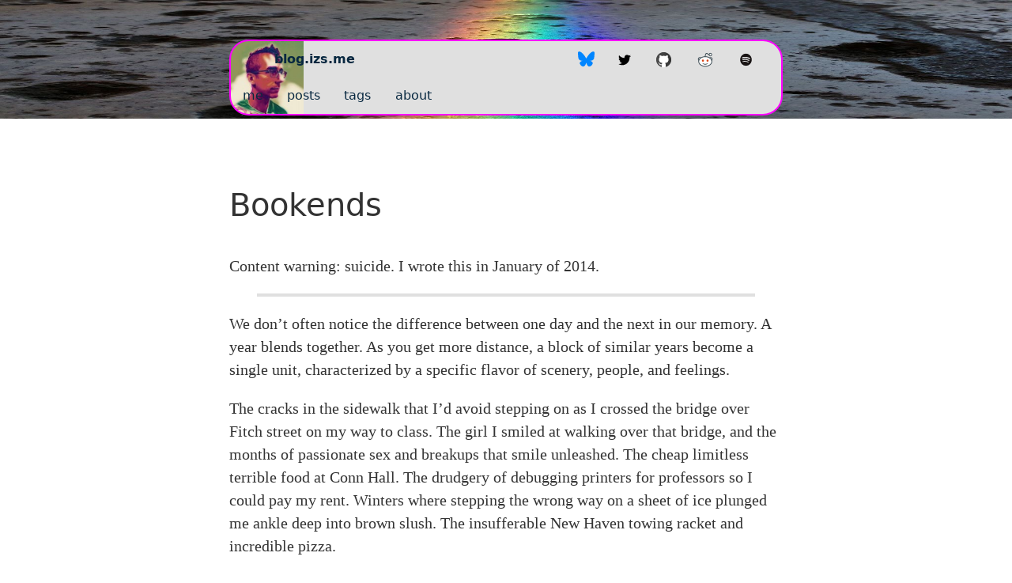

--- FILE ---
content_type: text/html; charset=UTF-8
request_url: https://blog.izs.me/2018/06/bookends/
body_size: 8393
content:
<!doctype html>
<html lang="en">
  <head>
    <meta charset="utf-8">
    <meta name="viewport" content="width=device-width, initial-scale=1.0">
    <title>Bookends</title>
    <meta name="description" content="Writing and Stuff from Isaac Z. Schlueter">
    <link rel="icon" href="/favicon.ico" type="image/x-icon">
    <link rel="stylesheet" href="/css/index.css">
    <link rel="stylesheet" href="/css/prism-base16-monokai.dark.css">
    <link rel="alternate" href="/feed/feed.xml" type="application/atom+xml" title="blog.izs.me">
    <link rel="alternate" href="/feed/feed.json" type="application/json" title="blog.izs.me">
    <meta name="DC.date.issued" content="2018-06-08">
    </head>
  <body>
    <header>
      <nav>
      <h1 class="home"><a href="/">blog.izs.me</a></h1>
      <ul
        ><li><a rel="me" title="bluesky" href="https://bsky.app/profile/isaacs.bsky.social"><svg xmlns="http://www.w3.org/2000/svg" viewBox="0 -3.268 64 68.414" height="1.4em"><path fill="#0085ff" d="M13.873 3.805C21.21 9.332 29.103 20.537 32 26.55v15.882c0-.338-.13.044-.41.867-1.512 4.456-7.418 21.847-20.923 7.944-7.111-7.32-3.819-14.64 9.125-16.85-7.405 1.264-15.73-.825-18.014-9.015C1.12 23.022 0 8.51 0 6.55 0-3.268 8.579-.182 13.873 3.805zm36.254 0C42.79 9.332 34.897 20.537 32 26.55v15.882c0-.338.13.044.41.867 1.512 4.456 7.418 21.847 20.923 7.944 7.111-7.32 3.819-14.64-9.125-16.85 7.405 1.264 15.73-.825 18.014-9.015C62.88 23.022 64 8.51 64 6.55c0-9.818-8.578-6.732-13.873-2.745z"/></svg> </a></li
        ><li><a rel="me" title="twitter" href="https://twitter.com/izs"><svg style="vertical-align:middle" xmlns="http://www.w3.org/2000/svg" x="0px" y="0px" width="1em" height="1em" viewBox="0 0 24 24"> <path d="M 24 4.300781 C 23.101563 4.699219 22.199219 5 21.199219 5.101563 C 22.199219 4.5 23 3.5 23.398438 2.398438 C 22.398438 3 21.398438 3.398438 20.300781 3.601563 C 19.300781 2.601563 18 2 16.601563 2 C 13.898438 2 11.699219 4.199219 11.699219 6.898438 C 11.699219 7.300781 11.699219 7.699219 11.800781 8 C 7.699219 7.800781 4.101563 5.898438 1.699219 2.898438 C 1.199219 3.601563 1 4.5 1 5.398438 C 1 7.101563 1.898438 8.601563 3.199219 9.5 C 2.398438 9.398438 1.601563 9.199219 1 8.898438 C 1 8.898438 1 8.898438 1 9 C 1 11.398438 2.699219 13.398438 4.898438 13.800781 C 4.5 13.898438 4.101563 14 3.601563 14 C 3.300781 14 3 14 2.699219 13.898438 C 3.300781 15.898438 5.101563 17.300781 7.300781 17.300781 C 5.601563 18.601563 3.5 19.398438 1.199219 19.398438 C 0.800781 19.398438 0.398438 19.398438 0 19.300781 C 2.199219 20.699219 4.800781 21.5 7.5 21.5 C 16.601563 21.5 21.5 14 21.5 7.5 C 21.5 7.300781 21.5 7.101563 21.5 6.898438 C 22.5 6.199219 23.300781 5.300781 24 4.300781"></path> </svg></a></li
        ><li><a title="GitHub" rel="me" href="https://github.com/sponsors/isaacs"><svg style="vertical-align:middle" xmlns="http://www.w3.org/2000/svg" x="5px" y="0px" width="1.4em" height="1.4em" viewBox="0 0 48 48"> <linearGradient id="rL2wppHyxHVbobwndsT6Ca_AZOZNnY73haj_gr1" x1="4" x2="44" y1="23.508" y2="23.508" gradientUnits="userSpaceOnUse"><stop offset="0" stop-color="#4c4c4c"></stop><stop offset="1" stop-color="#343434"></stop></linearGradient><path fill="url(#rL2wppHyxHVbobwndsT6Ca_AZOZNnY73haj_gr1)" d="M24,4C12.954,4,4,12.954,4,24c0,8.887,5.801,16.411,13.82,19.016h12.36	C38.199,40.411,44,32.887,44,24C44,12.954,35.046,4,24,4z"></path><path d="M30.01,41.996L30,36.198c0-0.939-0.22-1.856-0.642-2.687c5.641-1.133,8.386-4.468,8.386-10.177	c0-2.255-0.665-4.246-1.976-5.92c0.1-0.317,0.174-0.645,0.22-0.981c0.188-1.369-0.023-2.264-0.193-2.984l-0.027-0.116	c-0.186-0.796-0.409-1.364-0.418-1.388l-0.111-0.282l-0.111-0.282l-0.302-0.032l-0.303-0.032c0,0-0.199-0.021-0.501-0.021	c-0.419,0-1.04,0.042-1.627,0.241l-0.196,0.066c-0.74,0.249-1.439,0.485-2.417,1.069c-0.286,0.171-0.599,0.366-0.934,0.584	C27.334,12.881,25.705,12.69,24,12.69c-1.722,0-3.365,0.192-4.889,0.571c-0.339-0.22-0.654-0.417-0.942-0.589	c-0.978-0.584-1.677-0.819-2.417-1.069l-0.196-0.066c-0.585-0.199-1.207-0.241-1.626-0.241c-0.302,0-0.501,0.021-0.501,0.021	l-0.302,0.032l-0.3,0.031l-0.112,0.281l-0.113,0.283c-0.01,0.026-0.233,0.594-0.419,1.391l-0.027,0.115	c-0.17,0.719-0.381,1.615-0.193,2.983c0.048,0.346,0.125,0.685,0.23,1.011c-1.285,1.666-1.936,3.646-1.936,5.89	c0,5.695,2.748,9.028,8.397,10.17c-0.194,0.388-0.345,0.798-0.452,1.224c-0.197,0.067-0.378,0.112-0.538,0.137	c-0.238,0.036-0.487,0.054-0.739,0.054c-0.686,0-1.225-0.134-1.435-0.259c-0.313-0.186-0.872-0.727-1.414-1.518	c-0.463-0.675-1.185-1.558-1.992-1.927c-0.698-0.319-1.437-0.502-2.029-0.502c-0.138,0-0.265,0.01-0.376,0.028	c-0.517,0.082-0.949,0.366-1.184,0.78c-0.203,0.357-0.235,0.773-0.088,1.141c0.219,0.548,0.851,0.985,1.343,1.255	c0.242,0.133,0.765,0.619,1.07,1.109c0.229,0.368,0.335,0.63,0.482,0.992c0.087,0.215,0.183,0.449,0.313,0.732	c0.47,1.022,1.937,1.924,2.103,2.023c0.806,0.483,2.161,0.638,3.157,0.683l0.123,0.003c0,0,0.001,0,0.001,0	c0.24,0,0.57-0.023,1.004-0.071v2.613c0.002,0.529-0.537,0.649-1.25,0.638l0.547,0.184C19.395,43.572,21.645,44,24,44	c2.355,0,4.605-0.428,6.703-1.176l0.703-0.262C30.695,42.538,30.016,42.422,30.01,41.996z" opacity=".05"></path><path d="M30.781,42.797c-0.406,0.047-1.281-0.109-1.281-0.795v-5.804c0-1.094-0.328-2.151-0.936-3.052	c5.915-0.957,8.679-4.093,8.679-9.812c0-2.237-0.686-4.194-2.039-5.822c0.137-0.365,0.233-0.75,0.288-1.147	c0.175-1.276-0.016-2.086-0.184-2.801l-0.027-0.116c-0.178-0.761-0.388-1.297-0.397-1.319l-0.111-0.282l-0.303-0.032	c0,0-0.178-0.019-0.449-0.019c-0.381,0-0.944,0.037-1.466,0.215l-0.196,0.066c-0.714,0.241-1.389,0.468-2.321,1.024	c-0.332,0.198-0.702,0.431-1.101,0.694C27.404,13.394,25.745,13.19,24,13.19c-1.762,0-3.435,0.205-4.979,0.61	c-0.403-0.265-0.775-0.499-1.109-0.699c-0.932-0.556-1.607-0.784-2.321-1.024l-0.196-0.066c-0.521-0.177-1.085-0.215-1.466-0.215	c-0.271,0-0.449,0.019-0.449,0.019l-0.302,0.032l-0.113,0.283c-0.009,0.022-0.219,0.558-0.397,1.319l-0.027,0.116	c-0.169,0.715-0.36,1.524-0.184,2.8c0.056,0.407,0.156,0.801,0.298,1.174c-1.327,1.62-1.999,3.567-1.999,5.795	c0,5.703,2.766,8.838,8.686,9.806c-0.395,0.59-0.671,1.255-0.813,1.964c-0.33,0.13-0.629,0.216-0.891,0.256	c-0.263,0.04-0.537,0.06-0.814,0.06c-0.69,0-1.353-0.129-1.69-0.329c-0.44-0.261-1.057-0.914-1.572-1.665	c-0.35-0.51-1.047-1.417-1.788-1.755c-0.635-0.29-1.298-0.457-1.821-0.457c-0.11,0-0.21,0.008-0.298,0.022	c-0.366,0.058-0.668,0.252-0.828,0.534c-0.128,0.224-0.149,0.483-0.059,0.708c0.179,0.448,0.842,0.85,1.119,1.002	c0.335,0.184,0.919,0.744,1.254,1.284c0.251,0.404,0.37,0.697,0.521,1.067c0.085,0.209,0.178,0.437,0.304,0.712	c0.331,0.719,1.353,1.472,1.905,1.803c0.754,0.452,2.154,0.578,2.922,0.612l0.111,0.002c0.299,0,0.8-0.045,1.495-0.135v3.177	c0,0.779-0.991,0.81-1.234,0.81c-0.031,0,0.503,0.184,0.503,0.184C19.731,43.64,21.822,44,24,44c2.178,0,4.269-0.36,6.231-1.003	C30.231,42.997,30.812,42.793,30.781,42.797z" opacity=".07"></path><path fill="#fff" d="M36.744,23.334c0-2.31-0.782-4.226-2.117-5.728c0.145-0.325,0.296-0.761,0.371-1.309	c0.172-1.25-0.031-2-0.203-2.734s-0.375-1.25-0.375-1.25s-0.922-0.094-1.703,0.172s-1.453,0.469-2.422,1.047	c-0.453,0.27-0.909,0.566-1.27,0.806C27.482,13.91,25.785,13.69,24,13.69c-1.801,0-3.513,0.221-5.067,0.652	c-0.362-0.241-0.821-0.539-1.277-0.811c-0.969-0.578-1.641-0.781-2.422-1.047s-1.703-0.172-1.703-0.172s-0.203,0.516-0.375,1.25	s-0.375,1.484-0.203,2.734c0.077,0.562,0.233,1.006,0.382,1.333c-1.31,1.493-2.078,3.397-2.078,5.704	c0,5.983,3.232,8.714,9.121,9.435c-0.687,0.726-1.148,1.656-1.303,2.691c-0.387,0.17-0.833,0.33-1.262,0.394	c-1.104,0.167-2.271,0-2.833-0.333s-1.229-1.083-1.729-1.813c-0.422-0.616-1.031-1.331-1.583-1.583	c-0.729-0.333-1.438-0.458-1.833-0.396c-0.396,0.063-0.583,0.354-0.5,0.563c0.083,0.208,0.479,0.521,0.896,0.75	c0.417,0.229,1.063,0.854,1.438,1.458c0.418,0.674,0.5,1.063,0.854,1.833c0.249,0.542,1.101,1.219,1.708,1.583	c0.521,0.313,1.562,0.491,2.688,0.542c0.389,0.018,1.308-0.096,2.083-0.206v3.75c0,0.639-0.585,1.125-1.191,1.013	C19.756,43.668,21.833,44,24,44c2.166,0,4.243-0.332,6.19-0.984C29.585,43.127,29,42.641,29,42.002v-5.804	c0-1.329-0.527-2.53-1.373-3.425C33.473,32.071,36.744,29.405,36.744,23.334z M11.239,32.727c-0.154-0.079-0.237-0.225-0.185-0.328	c0.052-0.103,0.22-0.122,0.374-0.043c0.154,0.079,0.237,0.225,0.185,0.328S11.393,32.806,11.239,32.727z M12.451,33.482	c-0.081,0.088-0.255,0.06-0.389-0.062s-0.177-0.293-0.096-0.381c0.081-0.088,0.255-0.06,0.389,0.062S12.532,33.394,12.451,33.482z M13.205,34.732c-0.102,0.072-0.275,0.005-0.386-0.15s-0.118-0.34-0.016-0.412s0.275-0.005,0.386,0.15	C13.299,34.475,13.307,34.66,13.205,34.732z M14.288,35.673c-0.069,0.112-0.265,0.117-0.437,0.012s-0.256-0.281-0.187-0.393	c0.069-0.112,0.265-0.117,0.437-0.012S14.357,35.561,14.288,35.673z M15.312,36.594c-0.213-0.026-0.371-0.159-0.353-0.297	c0.017-0.138,0.204-0.228,0.416-0.202c0.213,0.026,0.371,0.159,0.353,0.297C15.711,36.529,15.525,36.62,15.312,36.594z M16.963,36.833c-0.227-0.013-0.404-0.143-0.395-0.289c0.009-0.146,0.2-0.255,0.427-0.242c0.227,0.013,0.404,0.143,0.395,0.289	C17.381,36.738,17.19,36.846,16.963,36.833z M18.521,36.677c-0.242,0-0.438-0.126-0.438-0.281s0.196-0.281,0.438-0.281	c0.242,0,0.438,0.126,0.438,0.281S18.762,36.677,18.521,36.677z"></path></svg></a></li
        ><li><a title="reddit" rel="me" href="https://www.reddit.com/u/isaacs_"><svg style="vertical-align:middle" xmlns="http://www.w3.org/2000/svg" x="0px" y="0px" width="1.4em" height="1.4em" viewBox="0 0 48 48"> <path fill="#FFF" d="M12.193 19.555c-1.94-1.741-4.79-1.727-6.365.029-1.576 1.756-1.301 5.023.926 6.632L12.193 19.555zM35.807 19.555c1.939-1.741 4.789-1.727 6.365.029 1.575 1.756 1.302 5.023-.927 6.632L35.807 19.555zM38.32 6.975A3.5 3.5 0 1 0 38.32 13.975 3.5 3.5 0 1 0 38.32 6.975z"></path><path fill="#FFF" d="M24.085 15.665000000000001A18.085 12.946 0 1 0 24.085 41.557A18.085 12.946 0 1 0 24.085 15.665000000000001Z"></path><g><path fill="#D84315" d="M30.365 23.506A2.884 2.884 0 1 0 30.365 29.274 2.884 2.884 0 1 0 30.365 23.506zM17.635 23.506A2.884 2.884 0 1 0 17.635 29.274 2.884 2.884 0 1 0 17.635 23.506z"></path></g><g><path fill="#37474F" d="M24.002 34.902c-3.252 0-6.14-.745-8.002-1.902 1.024 2.044 4.196 4 8.002 4 3.802 0 6.976-1.956 7.998-4C30.143 34.157 27.254 34.902 24.002 34.902zM41.83 27.026l-1.17-1.621c.831-.6 1.373-1.556 1.488-2.623.105-.98-.157-1.903-.721-2.531-.571-.637-1.391-.99-2.307-.994-.927.013-1.894.365-2.646 1.041l-1.336-1.488c1.123-1.008 2.545-1.523 3.991-1.553 1.488.007 2.833.596 3.786 1.658.942 1.05 1.387 2.537 1.221 4.081C43.961 24.626 43.121 26.096 41.83 27.026zM6.169 27.026c-1.29-.932-2.131-2.401-2.306-4.031-.166-1.543.279-3.03 1.221-4.079.953-1.062 2.297-1.651 3.785-1.658.009 0 .018 0 .027 0 1.441 0 2.849.551 3.965 1.553l-1.336 1.488c-.753-.676-1.689-1.005-2.646-1.041-.916.004-1.735.357-2.306.994-.563.628-.826 1.55-.721 2.53.115 1.067.657 2.023 1.488 2.624L6.169 27.026zM25 16.84h-2c0-2.885 0-10.548 4.979-10.548 2.154 0 3.193 1.211 3.952 2.096.629.734.961 1.086 1.616 1.086h1.37v2h-1.37c-1.604 0-2.453-.99-3.135-1.785-.67-.781-1.198-1.398-2.434-1.398C25.975 8.292 25 11.088 25 16.84z"></path><path fill="#37474F" d="M24.085 16.95c9.421 0 17.085 5.231 17.085 11.661 0 6.431-7.664 11.662-17.085 11.662S7 35.042 7 28.611C7 22.181 14.664 16.95 24.085 16.95M24.085 14.95C13.544 14.95 5 21.066 5 28.611c0 7.546 8.545 13.662 19.085 13.662 10.54 0 19.085-6.116 19.085-13.662C43.17 21.066 34.625 14.95 24.085 14.95L24.085 14.95zM38.32 7.975c1.379 0 2.5 1.122 2.5 2.5s-1.121 2.5-2.5 2.5-2.5-1.122-2.5-2.5S36.941 7.975 38.32 7.975M38.32 5.975c-2.484 0-4.5 2.015-4.5 4.5s2.016 4.5 4.5 4.5c2.486 0 4.5-2.015 4.5-4.5S40.807 5.975 38.32 5.975L38.32 5.975z"></path></g> </svg></a></li
        ><li><a title="Spotify" rel="me" href="https://open.spotify.com/user/isaacschlueter"><svg xmlns="http://www.w3.org/2000/svg" height="1.4em" viewBox="-33.4974 -55.829 290.3108 334.974"><path d="M177.707 98.987c-35.992-21.375-95.36-23.34-129.719-12.912-5.519 1.674-11.353-1.44-13.024-6.958-1.672-5.521 1.439-11.352 6.96-13.029 39.443-11.972 105.008-9.66 146.443 14.936 4.964 2.947 6.59 9.356 3.649 14.31-2.944 4.963-9.359 6.6-14.31 3.653m-1.178 31.658c-2.525 4.098-7.883 5.383-11.975 2.867-30.005-18.444-75.762-23.788-111.262-13.012-4.603 1.39-9.466-1.204-10.864-5.8a8.717 8.717 0 015.805-10.856c40.553-12.307 90.968-6.347 125.432 14.833 4.092 2.52 5.38 7.88 2.864 11.968m-13.663 30.404a6.954 6.954 0 01-9.569 2.316c-26.22-16.025-59.223-19.644-98.09-10.766a6.955 6.955 0 01-8.331-5.232 6.95 6.95 0 015.233-8.334c42.533-9.722 79.017-5.538 108.448 12.446a6.96 6.96 0 012.31 9.57M111.656 0C49.992 0 0 49.99 0 111.656c0 61.672 49.992 111.66 111.657 111.66 61.668 0 111.659-49.988 111.659-111.66C223.316 49.991 173.326 0 111.657 0" fill="#191414"/></svg></a></li
                       ></ul><ul class="textlinks"><li><a rel="me" href="https://izs.me">me</a></li
        ><li><a href="/archive/">posts</a></li
        ><li><a href="/tags/">tags</a></li
        ><li><a href="/about/">about</a></li
      ></ul>
      </nav>
    </header>

    <main class="tmpl-post">
      

<article class="">

<h1>Bookends <a class="direct-link" href="/2018/06/bookends" aria-hidden="true">#</a></h1>





<p>Content warning: suicide.  I wrote this in January of 2014.</p>
<hr><p>We don’t often notice the difference between one day and the next in our memory.  A year blends together.  As you get more distance, a block of similar years become a single unit, characterized by a specific flavor of scenery, people, and feelings.</p>
<p>The cracks in the sidewalk that I’d avoid stepping on as I crossed the bridge over Fitch street on my way to class.  The girl I smiled at walking over that bridge, and the months of passionate sex and breakups that smile unleashed.  The cheap limitless terrible food at Conn Hall.  The drudgery of debugging printers for professors so I could pay my rent.  Winters where stepping the wrong way on a sheet of ice plunged me ankle deep into brown slush.  The insufferable New Haven towing racket and incredible pizza.</p>
<p>And then, in a flash, the channel changes.</p>
<p>Suddenly it’s palm trees and vacuum cleaners, then Yahoo! and JavaScript.  A terrible marriage and a happy divorce.  Then it flips again, to Joyent and Node and bart and biking.  Speaking at conferences.  Open source, buzzwords and business cards.  My arrival as an internet personality.  Marisa.</p>
<p>It’s blatant in hindsight, but I usually don’t see it coming.  Some changes are complete and total, marking a brand new lifetime with each transition.  I’m not sure I’m the same person as a few versions ago.  Every line has been edited, every vision altered.</p>
<p>This most recent shift, though… I saw this one coming.  Or at least, I saw one side of the book mark.</p>
<p>I prepared the transition to be as smooth as possible.  I recruited allies, and trained a successor.  Now was the time.  I didn’t know what exactly would be showing on the new channel, but I knew that a change was coming, and I wanted to make sure it’d be good.  This idea of book marks was going to be my Pastry Box contribution.  I had thought it all out.</p>
<p>I had no idea.</p>
<p>On Christmas eve, I sat in a thai restaurant with my friend.  Luke, who makes jokes, and travels the world, and works on npm.  By the end of 2013 we hung out about weekly or more, to eat and chat and laugh.  We had met at Taco Conf a few years prior, where he told me that he wanted to move to Oakland to hang out with the Node people.  He did that.  We clicked well.  He watched my cats once.  I recommended him to Yahoo.</p>
<p>The day before that dinner, Luke had written a note.  We complained about the holidays a bit, and shared Kao Nam Tod.  It didn’t seem weird to me that he was in town.  After all, I was also.  I knew he was from upstate New York, but he didn’t ever talk about his family there.  I don’t know if I ever talked about my family much either.  Just never came up.  We reminisced about New England winters and how much nicer California is.  We talked about how horrible the holidays are, and about business and dating and the future.</p>
<p>A few days later, I went out of town to visit family.  The trip was too long by a day.  At the end we were all eager to get back to our lives.  I came back on New Year’s Eve.  I sent Luke a message the next morning, telling him that relatives had given me some cat toys, because they don’t know how fat and lazy my cats are.  Maybe his kitten could attack them, instead of attacking his face, like it usually did.</p>
<p>It was still early.  I figured he’d get it when he got up.  I could bring them by.  I was working on npm&nbsp;that day.  The new startup.  The Book Mark.  Everything was going great.  I was looking forward to telling him about the latest developments.</p>
<p>I got a message from Luke at 4:15 in the afternoon.  Before seeing what it said, it reminded me that I hadn’t had lunch yet, and hadn’t seen him in a week, which was a perfect coincidence.  I was going to suggest Xolos.  His message asked, “Could you share this publicly or privately in a few hours or so?”  A link to the note that he wrote on Christmas Eve Eve.</p>
<p>Oh no.  Wait.  Where are you, I’m going there now.  I’m coming to your house.  911.  Call Mikeal.  Call Dustin.  Tell Marisa to bring the car back home, we have to go, now.</p>
<p>We met the police at his apartment.  The key was where he said it’d be, and there was food and water for his kitten.  Calling, again and again, it rings 4 times, and then voicemail.  iMessages delivered, but no response.</p>
<p>5:09, another buzz in my pocket.  “I’ve finally built up the courage to do it.  Thanks again.”</p>
<p>Calling.  Straight to voicemail.</p>
<p>He said he’d been hiding for years, that he was tired of pretending, tired of masking his pain.  It wasn’t a statement, it was a choice, an expedient escape from his medical problem.</p>
<p>We didn’t know where he went.  Searched everything, everywhere.  Yahoo hired an investigator.  The police were beyond useless.  Clues pointed to a bridge, most likely the Golden Gate.  Coast Guard didn’t have any John Does.</p>
<p>He slipped through my fingers like smoke.  He’d reached out to me.  I didn’t save him.</p>
<p>That week, I learned a lot about Luke’s history, things he never told any of us.  I learned about his family, his past, his friends.  I talked to his mother and sisters.  Eyeballs deep in other people’s shit, the unexpected executor of my friend’s farewell.  I frantically invaded his privacy, tried to find anything that could give me some hope, some clue, some rock I could turn over that he’d pop out from under.</p>
<p>For a while some hoped that he was faking.  He’d fled to Asia or Africa on some manic adventure, played a joke on all of us.  At 5:09 on New Year’s Day, I lost my hope.  He wasn’t joking.  Luke’s jokes are funny, and clever, and often offensive.  His note was calm, resigned, touching.  If he had been crying for help, we would’ve been able to help him.  He was smart.  He knew what he was doing.  He was doing it for himself, not for anyone else.</p>
<p>I waited for permission to grieve.  I told everyone else that we can’t give up hope until they find a body.  But that was a lie, and I wasn’t fooled.  I passed along <a href="http://blog.izs.me/post/72990767417/a-member-of-our-community-is-missing-help-find">the flyers</a>, in a gesture of mourning.</p>
<p>In December, I’d hoped that this phase shift would be marked by the change of job roles, and in the fullness of time, maybe it will be.  But overlaid on that is the turbulent border between the part of my life where my friend Luke existed, and the part where he was abruptly and permanently gone.</p>


<p>
<a href="" class="post-tag post-date"><time datetime="2018-06-08">2018-06-08</time></a>
</p>

</div>

</article>

<nav>
  <ul><li>next: <a href="/2018/10/node-js-foundation/">Node + JS Foundation</a></li><li>previous: <a href="/2018/06/npm-pride-2018-shirts/">npm Pride 2018 Shirts</a></li>
  </ul>
</nav>


    </main>

    <!-- Current page: /2018/06/bookends/ -->
  </body>
</html>


--- FILE ---
content_type: text/css; charset=UTF-8
request_url: https://blog.izs.me/css/index.css
body_size: 2025
content:
:root {
  --lightgray: #e0e0e0;
  --gray: #c0c0c0;
  --darkgray: #333;
  --navy: #17050f;
  --blue: #082840;
  --lightblue: #68bbe3;
  --white: #fff;
  --red: #f00;

  --mono: Iosevka SS09, Iosevka, Consolas, Menlo, Monaco, "Andale Mono WT",
    "Andale Mono", "Lucida Console", "Lucida Sans Typewriter",
    "DejaVu Sans Mono", "Bitstream Vera Sans Mono", "Liberation Mono",
    "Nimbus Mono L", "Courier New", Courier, monospace;
  --sans: -apple-system, system-ui, BlinkMacSystemFont, "Segoe UI", Roboto,
    "Helvetica Neue", Arial, sans-serif;
  --serif: Palatino, Palatino Linotype, Palatino LT STD, Book Antiqua, Georgia,
    serif;

  --width: 700px;
}

@media (max-width: 700px) {
  :root {
    --width: 100%;
  }
  main {
    width: 90% !important;
  }
  header {
    background-size: cover !important;
  }
  header nav {
    background-size: 50px 50px !important;
    background-position: top left !important;
    width: fit-content !important;
    padding-right: 0!important;
    flex-wrap: nowrap;
  }
  header nav ul.textlinks {
    margin: 0 auto;
    text-align: center;
    flex-wrap: nowrap;
    display: flex;
  }
  header nav a {
    padding: 0 5px 0 5px !important;
  }
  header nav .home a {
    padding-left: 55px !important;
  }
}

@media (max-width: 520px) {
  header nav {
    width: min-content !important;
    justify-content: center !important;
  }
  header nav ul {
    margin: 0 auto;
    display: block;
    text-align: center;
  }
}

/* Global stylesheet */
html,
body,
div,
p,
h1,
h2,
h3,
h4,
h5,
h6,
pre,
blockquote,
table {
  font-size: 20px;
  box-sizing: border-box;
  margin-block-start: 0;
  margin-block-end: 0;
  margin-inline-start: 0;
  margin-inline-end: 0;
}

p {
  margin: 1em 0;
}

small, small p {
  font-size: 16px !important;
  opacity: 0.8;
}

h1,
h2,
h3,
h4,
h5,
h6 {
  font-family: var(--sans);
  position: relative;
}

h1,
h2,
h3 {
  font-size: 200%;
}
h1,
h2,
h3,
h4,
h5,
h6 {
  margin: 1em 0;
  font-weight: normal;
}

hr {
  display: block;
  padding: 0;
  height: 4px;
  border: none;
  background: var(--lightgray);
  width: 90%;
  margin: 1em auto;
}

html,
body {
  padding: 0;
  margin: 0;
  font-family: var(--serif);
  color: var(--darkgray);
}
header {
  font-family: var(--sans);
  background: var(--white) url(/rainbow-rock.jpg) top center;
  background-size: 100% 150px;
  background-repeat: no-repeat;
}
header nav,
main {
  width: var(--width);
  margin: 0 auto;
}
p:last-child {
  margin-bottom: 0;
}
p,
.tmpl-post li,
img {
  max-width: var(--width);
}
p,
.tmpl-post li {
  line-height: 1.45;
}
a[href] {
  color: var(--blue);
}
a[href]:visited {
  color: var(--navy);
}
main {
  padding: 1px 0 100px;
  margin: -1px auto;
  width: var(--width);
}

table {
  margin: 1em 0;
}
table td,
table th {
  padding-right: 1em;
}

pre,
code {
  font-family: var(--mono);
  font-size: 16px;
  line-height: 1.5;
}
h1 code, h2 code, h3 code, h4 code, h5 code, h6 code {
  font-size: inherit;
}
pre {
  font-size: 14px;
  line-height: 1.375;
  direction: ltr;
  text-align: left;
  white-space: pre;
  word-spacing: normal;
  word-break: normal;
  -moz-tab-size: 2;
  -o-tab-size: 2;
  tab-size: 2;
  -webkit-hyphens: none;
  -moz-hyphens: none;
  -ms-hyphens: none;
  hyphens: none;
  padding: 1em;
  margin: 0.5em 0;
  background-color: #f6f6f6;
}
p > code,
li > code {
  padding: 1px 2px;
  background: #efefef;
  border-radius: 4px;
  color: #500;
}
.highlight-line {
  display: block;
  padding: 0.125em 1em;
  text-decoration: none; /* override del, ins, mark defaults */
  color: inherit; /* override del, ins, mark defaults */
}

/* allow highlighting empty lines */
.highlight-line:empty:before {
  content: " ";
}
/* avoid double line breaks when using display: block; */
.highlight-line + br {
  display: none;
}

.highlight-line-isdir {
  color: #b0b0b0;
  background-color: #222;
}
.highlight-line-active {
  background-color: #444;
  background-color: hsla(0, 0%, 27%, 0.8);
}
.highlight-line-add {
  background-color: #45844b;
}
.highlight-line-remove {
  background-color: #902f2f;
}

/* Header */
header nav ul,
header nav li,
header nav a {
  font-size: 16px;
  text-decoration: none!important;
  display: inline-block;
  line-height: 46px;
  height: 46px;
  margin: 0;
  padding: 0;
  text-align: center;
}
header nav .home a:hover, header nav .home a:focus {
  background: none;
  text-decoration: none;
}
header nav a svg {
  vertical-align:middle;
}
header nav li {
  padding: 0 0.1em;
}
header .home {
  font-weight: bold;
  padding: 0;
  display: inline-block;
  font-size: 1em;
  margin: 0;
  padding: 0;
}
header nav a {
  padding: 0 1.5ex;
}
header nav .home a {
  padding: 0 0 0 55px;
}
header nav a:active,
header nav a:hover,
header nav a:focus {
  text-decoration: underline;
}

header nav {
  height: fit-content;
  margin: 0 auto;
  border-radius: 25px;
  background: #e0e0e0;
  border: 2px solid magenta;

  box-sizing: border-box;
  width: var(--width);

  display: flex;
  position: relative;
  background: #e0e0e0 url(/headshot-50.jpg) left center;
  background-size: contain;
  background-repeat: no-repeat;
  flex-direction: row;
  align-content: center;
  justify-content: space-between;
  flex-wrap: wrap;
  padding-right: 20px;
}

header {
  padding: 50px 0;
  box-sizing: border-box;
}

/* Nav */
header nav ul {
  padding: 0;
  list-style: none;
  margin: 0;
}
header nav ul li {
  display: inline-block;
  margin: 0;
}

/* Posts list */
.postlist {
  border-collapse: collapse;
  width: var(--width);
}
.postlist a {
  text-decoration: none;
}
.postlist a:hover {
  text-decoration: underline;
}

.postlist td:first-child {
  width: 12ex;
  font-family: var(--mono);
  font-size: 16px;
}

.postlist-date {
  white-space: pre;
  text-decoration: none;
  font-family: var(--mono);
  font-size: 16px;
  padding-right: 10px;
}

.postlist tr:hover {
  background: var(--lightgray);
}
.postlist tr {
  border: solid #ccc;
  border-width: 1px 0;
}
.postlist td {
  padding: 0;
}
.postlist td a {
  padding: 5px 0;
  margin: 0;
  display: block;
}

.post-footer * {
  color: var(--gray);
}
.post-footer a {
  text-decoration: none;
  color: var(--gray);
  color: inherit;
}
.post-footer a:visited {
  color: inherit;
}
.post-footer a:hover,
.post-footer a:active,
.post-footer a:focus {
  text-decoration: underline;
}

.post-tag {
  display: inline-flex;
  align-items: center;
  justify-content: center;
  border-radius: 4px;
  border: 2px solid #ccc;
  font-size: 12px;
  font-family: var(--sans);
  padding: 1px 4px;
  margin: 2px;
  text-decoration: none;
}

.post-date {
  border-color: var(--lightblue);
}

.post-tag:hover,
.post-tag:active,
.post-tag:focus {
  background: #ccc;
  text-decoration: underline;
}

main nav ul {
  display: block;
  list-style-type: disc;
  margin: 0;
  padding-inline-start: 40px;
}

main nav {
  border-top: 4px solid var(--lightgray);
  padding: 1em 0;
  margin: 1em 0;
}

blockquote {
  margin: 1em 0;
  padding: 0;
  padding-left: 1em;
  border-width: 0 0 0 4px;
  border-style: solid;
  border-color: var(--lightgray);
  border-radius: 5px;
}
blockquote.note, blockquote.warning {
  font-style: italic;
  background: var(--lightgray);
  overflow: auto;
  padding-bottom: 1em;
}
blockquote.note {
  border-color: var(--lightblue);
}
blockquote.warning {
  border-color: var(--red);
}


.tiktok-embed {
  margin: 0;
  padding: 0;
  padding-left: 0;
  border: none;
}

/* Direct Links / Markdown Headers */
.direct-link {
  font-family: var(--sans);
  text-decoration: none;
  font-style: normal;
  margin-left: 0.1em;
}
a[href].direct-link,
a[href].direct-link:visited {
  position: absolute;
  top: 0;
  right: 100%;
  color: transparent;
}
a[href].direct-link:focus,
a[href].direct-link:focus:visited,
:hover > a[href].direct-link,
:hover > a[href].direct-link:visited {
  color: #aaa;
}

.tag-poem pre code, .tag-poem pre, pre.poem {
  font-family: var(--serif);
  font-size: 1em!important;
}
.tag-poem pre, pre.poem {
  white-space: pre-wrap;
  padding-left: 1em!important;
}

.series {
  font-style: italic;
  font-family: var(--serif);
  margin: 1em -1em;
  background: #eee;
  border-radius: 5px;
  padding: 0 1em;
  line-height: 1.4;
  border-width: 0 0 0 4px;
  border-style: solid;
  border-color: var(--lightgray);
  border-radius: 5px;
}
.series p {
  margin: 0.2em 0 0;
}

.pullquote {
  font-style: italic;
  font-size: 1.5em !important;
  font-family: var(--serif);
  margin: 1em -1em;
  background: #eee;
  border-radius: 5px;
  padding: 0 1em;
}
.pullquote p {
  padding: 0;
  margin: 0;
  font-size: inherit !important;
}
.pullquote p em {
  font-weight: bold;
}
@media (max-width: 800px) {
  .pullquote {
    margin: 1em 0;
    padding: 0 0.5em;
    width: 100%;
  }
}
@media (min-width: 950px) {
  .series,
  .pullquote.right,
  .pullquote.left {
    float: right;
    margin: 0 -4em 0 1em;
    padding: 0 1ex;
    width: 50%;
  }
  .pullquote.right {
    text-align: right;
  }
  .pullquote.left {
    float: left;
    margin: 0 1em 0 -4em;
    text-align: left;
    border-width: 0 4px 0 0;
  }
}


--- FILE ---
content_type: text/css; charset=UTF-8
request_url: https://blog.izs.me/css/prism-base16-monokai.dark.css
body_size: 241
content:
code[class*="language-"], pre[class*="language-"] {
	font-size: 16px;
	line-height: 1.5;
	direction: ltr;
	text-align: left;
	white-space: pre;
	word-spacing: normal;
	word-break: normal;
	-moz-tab-size: 2;
	-o-tab-size: 2;
	tab-size: 2;
	-webkit-hyphens: none;
	-moz-hyphens: none;
	-ms-hyphens: none;
	hyphens: none;
	background: #272822;
	color: #f8f8f2;
}
pre[class*="language-"] {
	padding: 1.5em;
	box-sizing: content-box;
	margin: .5em -1.5em;
	overflow: auto;
}
:not(pre) > code[class*="language-"] {
	padding: .1em;
	border-radius: .3em;
}
.token.comment, .token.prolog, .token.doctype, .token.cdata {
	color: #75715e;
}
.token.punctuation {
	color: #f8f8f2;
}
.token.namespace {
	opacity: .7;
}
.token.operator, .token.boolean, .token.number {
	color: #fd971f;
}
.token.property {
	color: #f4bf75;
}
.token.tag {
	color: #66d9ef;
}
.token.string {
	color: #a1efe4;
}
.token.selector {
	color: #ae81ff;
}
.token.attr-name {
	color: #fd971f;
}
.token.entity, .token.url, .language-css .token.string, .style .token.string {
	color: #a1efe4;
}
.token.attr-value, .token.keyword, .token.control, .token.directive, .token.unit {
	color: #a6e22e;
}
.token.statement, .token.regex, .token.atrule {
	color: #a1efe4;
}
.token.placeholder, .token.variable {
	color: #66d9ef;
}
.token.deleted {
	text-decoration: line-through;
}
.token.inserted {
	border-bottom: 1px dotted #f9f8f5;
	text-decoration: none;
}
.token.italic {
	font-style: italic;
}
.token.important, .token.bold {
	font-weight: bold;
}
.token.important {
	color: #f92672;
}
.token.entity {
	cursor: help;
}
pre > code.highlight {
	outline: 0.4em solid #f92672;
	outline-offset: .4em;
}
